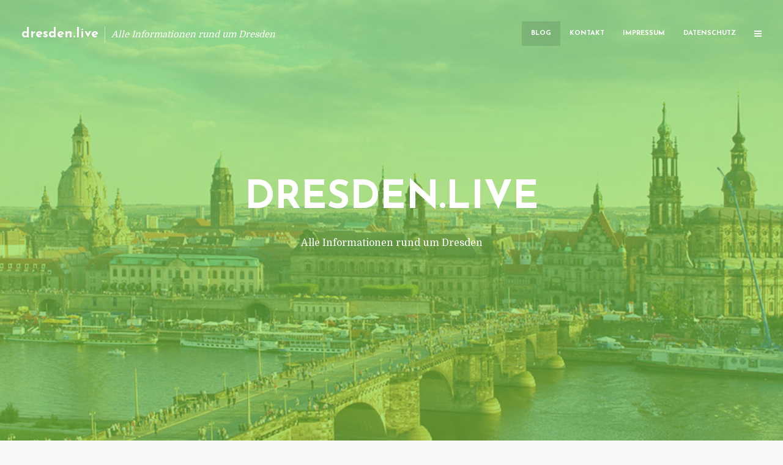

--- FILE ---
content_type: text/html; charset=UTF-8
request_url: https://dresden.live/
body_size: 11780
content:
<!DOCTYPE html>
<html lang="de" class="no-js no-svg">
	<head>
		<meta charset="UTF-8">
		<meta name="viewport" content="width=device-width, initial-scale=1">
		<link rel="profile" href="https://gmpg.org/xfn/11">
		<title>dresden.live &#8211; Alle Informationen rund um Dresden</title>
<meta name='robots' content='max-image-preview:large' />
<link rel='dns-prefetch' href='//fonts.googleapis.com' />
<link rel="alternate" type="application/rss+xml" title="dresden.live &raquo; Feed" href="https://dresden.live/feed/" />
<link rel="alternate" type="application/rss+xml" title="dresden.live &raquo; Kommentar-Feed" href="https://dresden.live/comments/feed/" />
<script type="text/javascript">
window._wpemojiSettings = {"baseUrl":"https:\/\/s.w.org\/images\/core\/emoji\/14.0.0\/72x72\/","ext":".png","svgUrl":"https:\/\/s.w.org\/images\/core\/emoji\/14.0.0\/svg\/","svgExt":".svg","source":{"concatemoji":"https:\/\/dresden.live\/wp-includes\/js\/wp-emoji-release.min.js"}};
/*! This file is auto-generated */
!function(e,a,t){var n,r,o,i=a.createElement("canvas"),p=i.getContext&&i.getContext("2d");function s(e,t){p.clearRect(0,0,i.width,i.height),p.fillText(e,0,0);e=i.toDataURL();return p.clearRect(0,0,i.width,i.height),p.fillText(t,0,0),e===i.toDataURL()}function c(e){var t=a.createElement("script");t.src=e,t.defer=t.type="text/javascript",a.getElementsByTagName("head")[0].appendChild(t)}for(o=Array("flag","emoji"),t.supports={everything:!0,everythingExceptFlag:!0},r=0;r<o.length;r++)t.supports[o[r]]=function(e){if(p&&p.fillText)switch(p.textBaseline="top",p.font="600 32px Arial",e){case"flag":return s("\ud83c\udff3\ufe0f\u200d\u26a7\ufe0f","\ud83c\udff3\ufe0f\u200b\u26a7\ufe0f")?!1:!s("\ud83c\uddfa\ud83c\uddf3","\ud83c\uddfa\u200b\ud83c\uddf3")&&!s("\ud83c\udff4\udb40\udc67\udb40\udc62\udb40\udc65\udb40\udc6e\udb40\udc67\udb40\udc7f","\ud83c\udff4\u200b\udb40\udc67\u200b\udb40\udc62\u200b\udb40\udc65\u200b\udb40\udc6e\u200b\udb40\udc67\u200b\udb40\udc7f");case"emoji":return!s("\ud83e\udef1\ud83c\udffb\u200d\ud83e\udef2\ud83c\udfff","\ud83e\udef1\ud83c\udffb\u200b\ud83e\udef2\ud83c\udfff")}return!1}(o[r]),t.supports.everything=t.supports.everything&&t.supports[o[r]],"flag"!==o[r]&&(t.supports.everythingExceptFlag=t.supports.everythingExceptFlag&&t.supports[o[r]]);t.supports.everythingExceptFlag=t.supports.everythingExceptFlag&&!t.supports.flag,t.DOMReady=!1,t.readyCallback=function(){t.DOMReady=!0},t.supports.everything||(n=function(){t.readyCallback()},a.addEventListener?(a.addEventListener("DOMContentLoaded",n,!1),e.addEventListener("load",n,!1)):(e.attachEvent("onload",n),a.attachEvent("onreadystatechange",function(){"complete"===a.readyState&&t.readyCallback()})),(e=t.source||{}).concatemoji?c(e.concatemoji):e.wpemoji&&e.twemoji&&(c(e.twemoji),c(e.wpemoji)))}(window,document,window._wpemojiSettings);
</script>
<style type="text/css">
img.wp-smiley,
img.emoji {
	display: inline !important;
	border: none !important;
	box-shadow: none !important;
	height: 1em !important;
	width: 1em !important;
	margin: 0 0.07em !important;
	vertical-align: -0.1em !important;
	background: none !important;
	padding: 0 !important;
}
</style>
	<link rel='stylesheet' id='wp-block-library-css' href='https://dresden.live/wp-includes/css/dist/block-library/style.min.css' type='text/css' media='all' />
<link rel='stylesheet' id='classic-theme-styles-css' href='https://dresden.live/wp-includes/css/classic-themes.min.css' type='text/css' media='all' />
<style id='global-styles-inline-css' type='text/css'>
body{--wp--preset--color--black: #000000;--wp--preset--color--cyan-bluish-gray: #abb8c3;--wp--preset--color--white: #ffffff;--wp--preset--color--pale-pink: #f78da7;--wp--preset--color--vivid-red: #cf2e2e;--wp--preset--color--luminous-vivid-orange: #ff6900;--wp--preset--color--luminous-vivid-amber: #fcb900;--wp--preset--color--light-green-cyan: #7bdcb5;--wp--preset--color--vivid-green-cyan: #00d084;--wp--preset--color--pale-cyan-blue: #8ed1fc;--wp--preset--color--vivid-cyan-blue: #0693e3;--wp--preset--color--vivid-purple: #9b51e0;--wp--preset--gradient--vivid-cyan-blue-to-vivid-purple: linear-gradient(135deg,rgba(6,147,227,1) 0%,rgb(155,81,224) 100%);--wp--preset--gradient--light-green-cyan-to-vivid-green-cyan: linear-gradient(135deg,rgb(122,220,180) 0%,rgb(0,208,130) 100%);--wp--preset--gradient--luminous-vivid-amber-to-luminous-vivid-orange: linear-gradient(135deg,rgba(252,185,0,1) 0%,rgba(255,105,0,1) 100%);--wp--preset--gradient--luminous-vivid-orange-to-vivid-red: linear-gradient(135deg,rgba(255,105,0,1) 0%,rgb(207,46,46) 100%);--wp--preset--gradient--very-light-gray-to-cyan-bluish-gray: linear-gradient(135deg,rgb(238,238,238) 0%,rgb(169,184,195) 100%);--wp--preset--gradient--cool-to-warm-spectrum: linear-gradient(135deg,rgb(74,234,220) 0%,rgb(151,120,209) 20%,rgb(207,42,186) 40%,rgb(238,44,130) 60%,rgb(251,105,98) 80%,rgb(254,248,76) 100%);--wp--preset--gradient--blush-light-purple: linear-gradient(135deg,rgb(255,206,236) 0%,rgb(152,150,240) 100%);--wp--preset--gradient--blush-bordeaux: linear-gradient(135deg,rgb(254,205,165) 0%,rgb(254,45,45) 50%,rgb(107,0,62) 100%);--wp--preset--gradient--luminous-dusk: linear-gradient(135deg,rgb(255,203,112) 0%,rgb(199,81,192) 50%,rgb(65,88,208) 100%);--wp--preset--gradient--pale-ocean: linear-gradient(135deg,rgb(255,245,203) 0%,rgb(182,227,212) 50%,rgb(51,167,181) 100%);--wp--preset--gradient--electric-grass: linear-gradient(135deg,rgb(202,248,128) 0%,rgb(113,206,126) 100%);--wp--preset--gradient--midnight: linear-gradient(135deg,rgb(2,3,129) 0%,rgb(40,116,252) 100%);--wp--preset--duotone--dark-grayscale: url('#wp-duotone-dark-grayscale');--wp--preset--duotone--grayscale: url('#wp-duotone-grayscale');--wp--preset--duotone--purple-yellow: url('#wp-duotone-purple-yellow');--wp--preset--duotone--blue-red: url('#wp-duotone-blue-red');--wp--preset--duotone--midnight: url('#wp-duotone-midnight');--wp--preset--duotone--magenta-yellow: url('#wp-duotone-magenta-yellow');--wp--preset--duotone--purple-green: url('#wp-duotone-purple-green');--wp--preset--duotone--blue-orange: url('#wp-duotone-blue-orange');--wp--preset--font-size--small: 13px;--wp--preset--font-size--medium: 20px;--wp--preset--font-size--large: 36px;--wp--preset--font-size--x-large: 42px;--wp--preset--spacing--20: 0.44rem;--wp--preset--spacing--30: 0.67rem;--wp--preset--spacing--40: 1rem;--wp--preset--spacing--50: 1.5rem;--wp--preset--spacing--60: 2.25rem;--wp--preset--spacing--70: 3.38rem;--wp--preset--spacing--80: 5.06rem;--wp--preset--shadow--natural: 6px 6px 9px rgba(0, 0, 0, 0.2);--wp--preset--shadow--deep: 12px 12px 50px rgba(0, 0, 0, 0.4);--wp--preset--shadow--sharp: 6px 6px 0px rgba(0, 0, 0, 0.2);--wp--preset--shadow--outlined: 6px 6px 0px -3px rgba(255, 255, 255, 1), 6px 6px rgba(0, 0, 0, 1);--wp--preset--shadow--crisp: 6px 6px 0px rgba(0, 0, 0, 1);}:where(.is-layout-flex){gap: 0.5em;}body .is-layout-flow > .alignleft{float: left;margin-inline-start: 0;margin-inline-end: 2em;}body .is-layout-flow > .alignright{float: right;margin-inline-start: 2em;margin-inline-end: 0;}body .is-layout-flow > .aligncenter{margin-left: auto !important;margin-right: auto !important;}body .is-layout-constrained > .alignleft{float: left;margin-inline-start: 0;margin-inline-end: 2em;}body .is-layout-constrained > .alignright{float: right;margin-inline-start: 2em;margin-inline-end: 0;}body .is-layout-constrained > .aligncenter{margin-left: auto !important;margin-right: auto !important;}body .is-layout-constrained > :where(:not(.alignleft):not(.alignright):not(.alignfull)){max-width: var(--wp--style--global--content-size);margin-left: auto !important;margin-right: auto !important;}body .is-layout-constrained > .alignwide{max-width: var(--wp--style--global--wide-size);}body .is-layout-flex{display: flex;}body .is-layout-flex{flex-wrap: wrap;align-items: center;}body .is-layout-flex > *{margin: 0;}:where(.wp-block-columns.is-layout-flex){gap: 2em;}.has-black-color{color: var(--wp--preset--color--black) !important;}.has-cyan-bluish-gray-color{color: var(--wp--preset--color--cyan-bluish-gray) !important;}.has-white-color{color: var(--wp--preset--color--white) !important;}.has-pale-pink-color{color: var(--wp--preset--color--pale-pink) !important;}.has-vivid-red-color{color: var(--wp--preset--color--vivid-red) !important;}.has-luminous-vivid-orange-color{color: var(--wp--preset--color--luminous-vivid-orange) !important;}.has-luminous-vivid-amber-color{color: var(--wp--preset--color--luminous-vivid-amber) !important;}.has-light-green-cyan-color{color: var(--wp--preset--color--light-green-cyan) !important;}.has-vivid-green-cyan-color{color: var(--wp--preset--color--vivid-green-cyan) !important;}.has-pale-cyan-blue-color{color: var(--wp--preset--color--pale-cyan-blue) !important;}.has-vivid-cyan-blue-color{color: var(--wp--preset--color--vivid-cyan-blue) !important;}.has-vivid-purple-color{color: var(--wp--preset--color--vivid-purple) !important;}.has-black-background-color{background-color: var(--wp--preset--color--black) !important;}.has-cyan-bluish-gray-background-color{background-color: var(--wp--preset--color--cyan-bluish-gray) !important;}.has-white-background-color{background-color: var(--wp--preset--color--white) !important;}.has-pale-pink-background-color{background-color: var(--wp--preset--color--pale-pink) !important;}.has-vivid-red-background-color{background-color: var(--wp--preset--color--vivid-red) !important;}.has-luminous-vivid-orange-background-color{background-color: var(--wp--preset--color--luminous-vivid-orange) !important;}.has-luminous-vivid-amber-background-color{background-color: var(--wp--preset--color--luminous-vivid-amber) !important;}.has-light-green-cyan-background-color{background-color: var(--wp--preset--color--light-green-cyan) !important;}.has-vivid-green-cyan-background-color{background-color: var(--wp--preset--color--vivid-green-cyan) !important;}.has-pale-cyan-blue-background-color{background-color: var(--wp--preset--color--pale-cyan-blue) !important;}.has-vivid-cyan-blue-background-color{background-color: var(--wp--preset--color--vivid-cyan-blue) !important;}.has-vivid-purple-background-color{background-color: var(--wp--preset--color--vivid-purple) !important;}.has-black-border-color{border-color: var(--wp--preset--color--black) !important;}.has-cyan-bluish-gray-border-color{border-color: var(--wp--preset--color--cyan-bluish-gray) !important;}.has-white-border-color{border-color: var(--wp--preset--color--white) !important;}.has-pale-pink-border-color{border-color: var(--wp--preset--color--pale-pink) !important;}.has-vivid-red-border-color{border-color: var(--wp--preset--color--vivid-red) !important;}.has-luminous-vivid-orange-border-color{border-color: var(--wp--preset--color--luminous-vivid-orange) !important;}.has-luminous-vivid-amber-border-color{border-color: var(--wp--preset--color--luminous-vivid-amber) !important;}.has-light-green-cyan-border-color{border-color: var(--wp--preset--color--light-green-cyan) !important;}.has-vivid-green-cyan-border-color{border-color: var(--wp--preset--color--vivid-green-cyan) !important;}.has-pale-cyan-blue-border-color{border-color: var(--wp--preset--color--pale-cyan-blue) !important;}.has-vivid-cyan-blue-border-color{border-color: var(--wp--preset--color--vivid-cyan-blue) !important;}.has-vivid-purple-border-color{border-color: var(--wp--preset--color--vivid-purple) !important;}.has-vivid-cyan-blue-to-vivid-purple-gradient-background{background: var(--wp--preset--gradient--vivid-cyan-blue-to-vivid-purple) !important;}.has-light-green-cyan-to-vivid-green-cyan-gradient-background{background: var(--wp--preset--gradient--light-green-cyan-to-vivid-green-cyan) !important;}.has-luminous-vivid-amber-to-luminous-vivid-orange-gradient-background{background: var(--wp--preset--gradient--luminous-vivid-amber-to-luminous-vivid-orange) !important;}.has-luminous-vivid-orange-to-vivid-red-gradient-background{background: var(--wp--preset--gradient--luminous-vivid-orange-to-vivid-red) !important;}.has-very-light-gray-to-cyan-bluish-gray-gradient-background{background: var(--wp--preset--gradient--very-light-gray-to-cyan-bluish-gray) !important;}.has-cool-to-warm-spectrum-gradient-background{background: var(--wp--preset--gradient--cool-to-warm-spectrum) !important;}.has-blush-light-purple-gradient-background{background: var(--wp--preset--gradient--blush-light-purple) !important;}.has-blush-bordeaux-gradient-background{background: var(--wp--preset--gradient--blush-bordeaux) !important;}.has-luminous-dusk-gradient-background{background: var(--wp--preset--gradient--luminous-dusk) !important;}.has-pale-ocean-gradient-background{background: var(--wp--preset--gradient--pale-ocean) !important;}.has-electric-grass-gradient-background{background: var(--wp--preset--gradient--electric-grass) !important;}.has-midnight-gradient-background{background: var(--wp--preset--gradient--midnight) !important;}.has-small-font-size{font-size: var(--wp--preset--font-size--small) !important;}.has-medium-font-size{font-size: var(--wp--preset--font-size--medium) !important;}.has-large-font-size{font-size: var(--wp--preset--font-size--large) !important;}.has-x-large-font-size{font-size: var(--wp--preset--font-size--x-large) !important;}
.wp-block-navigation a:where(:not(.wp-element-button)){color: inherit;}
:where(.wp-block-columns.is-layout-flex){gap: 2em;}
.wp-block-pullquote{font-size: 1.5em;line-height: 1.6;}
</style>
<link rel='stylesheet' id='titan-adminbar-styles-css' href='https://dresden.live/wp-content/plugins/anti-spam/assets/css/admin-bar.css' type='text/css' media='all' />
<link rel='stylesheet' id='contact-form-7-css' href='https://dresden.live/wp-content/plugins/contact-form-7/includes/css/styles.css' type='text/css' media='all' />
<link rel='stylesheet' id='typology-fonts-css' href='https://fonts.googleapis.com/css?family=Domine%3A400%7CJosefin+Sans%3A400%2C700&#038;subset=latin%2Clatin-ext&#038;ver=1.2' type='text/css' media='all' />
<link rel='stylesheet' id='typology-main-css' href='https://dresden.live/wp-content/themes/typology/assets/css/min.css' type='text/css' media='all' />
<style id='typology-main-inline-css' type='text/css'>
body,blockquote:before, q:before{font-family: 'Domine';font-weight: 400;}body,.typology-action-button .sub-menu{color:#444444;}body{background:#f8f8f8;font-size: 1.6em;}.typology-fake-bg{background:#f8f8f8;}.typology-sidebar,.typology-section{background:#ffffff;}h1, h2, h3, h4, h5, h6,.h1, .h2, .h3, .h4, .h5, .h6,.submit,.mks_read_more a,input[type="submit"],a.mks_button,.cover-letter,.post-letter,.woocommerce nav.woocommerce-pagination ul li span,.woocommerce nav.woocommerce-pagination ul li a,.woocommerce div.product .woocommerce-tabs ul.tabs li,.typology-pagination a,.typology-pagination span,.comment-author .fn,.post-date-month,.typology-button-social,.mks_autor_link_wrap a,.entry-pre-title,.typology-button,button{font-family: 'Josefin Sans';font-weight: 700;}.typology-header .typology-nav{font-family: 'Josefin Sans';font-weight: 700;}.typology-cover .entry-title,.typology-cover h1 { font-size: 6.4rem;}h1, .h1 {font-size: 4.8rem;}h2, .h2 {font-size: 3.5rem;}h3, .h3 {font-size: 2.8rem;}h4, .h4 {font-size: 2.3rem;}h5, .h5,.typology-layout-c.post-image-on .entry-title {font-size: 1.8rem;}h6, .h6 {font-size: 1.5rem;}.widget{font-size: 1.4rem;}.typology-header .typology-nav a{font-size: 1.1rem;}.typology-layout-b .post-date-hidden,.meta-item{font-size: 1.3rem;}.post-letter {font-size: 26rem;}.cover-letter {font-size: 60rem;}h1, h2, h3, h4, h5, h6,.h1, .h2, .h3, .h4, .h5, .h6,h1 a,h2 a,h3 a,h4 a,h5 a,h6 a,.post-date-month{color:#333333;}.typology-single-sticky a{color:#444444;}.entry-title a:hover,.typology-single-sticky a:hover{color:#81d742;}.bypostauthor .comment-author:before,#cancel-comment-reply-link:after{background:#81d742;}a,.widget .textwidget a,.typology-layout-b .post-date-hidden{color: #81d742;}.typology-header{height:110px;}.typology-header-sticky-on .typology-header{background:#81d742;}.site-title a{font-size: 16pt;color: #ffffff;}.typology-site-description{font-size: 11pt;color: #ffffff;}.typology-header .typology-nav,.typology-header .typology-nav > li > a{color: #ffffff;}.typology-header .typology-nav .sub-menu a{ color:#444444;}.typology-header .typology-nav .sub-menu a:hover{color: #81d742;}.typology-action-button .sub-menu ul a:before{background: #81d742;}.sub-menu .current-menu-item a{color:#81d742;}.dot,.typology-header .typology-nav .sub-menu{background:#ffffff;}.typology-header .typology-main-navigation .sub-menu .current-menu-ancestor > a,.typology-header .typology-main-navigation .sub-menu .current-menu-item > a{color: #81d742;}.typology-header-wide .slot-l{left: 35px;}.typology-header-wide .slot-r{right: 20px;}.meta-item,.meta-item span,.meta-item a,.comment-metadata a{color: #888888;}.comment-meta .url,.meta-item a:hover{color:#333333;}.typology-post:after,.section-title:after,.typology-pagination:before{background:rgba(51,51,51,0.2);}.typology-layout-b .post-date-day,.typology-outline-nav li a:hover,.style-timeline .post-date-day{color:#81d742;}.typology-layout-b .post-date:after,blockquote:before,q:before{background:#81d742;}.typology-sticky-c,.typology-sticky-to-top span,.sticky-author-date{color: #888888;}.typology-outline-nav li a{color: #444444;}.typology-post.typology-layout-b:before{background:rgba(68,68,68,0.1);}.submit,.mks_read_more a,input[type="submit"],a.mks_button,.typology-button,.submit,.typology-button-social,.widget .mks_autor_link_wrap a,.widget .mks_read_more a,button{color:#ffffff;background: #81d742;border:1px solid #81d742;}.button-invert{color:#81d742;background:transparent;}.widget .mks_autor_link_wrap a:hover,.widget .mks_read_more a:hover{color:#ffffff;}.typology-cover{min-height: 240px;}.typology-cover-empty{height:209px;min-height:209px;}.typology-fake-bg .typology-section:first-child {top: -99px;}.typology-flat .typology-cover-empty{height:110px;}.typology-flat .typology-cover{min-height:110px;}.typology-cover-empty,.typology-cover-item,.typology-header-sticky{background:#81d742;}.typology-cover-overlay:after{background: rgba(129,215,66,0.6);}.typology-sidebar-header{background:#81d742;}.typology-cover,.typology-cover .entry-title,.typology-cover .entry-title a,.typology-cover .meta-item,.typology-cover .meta-item span,.typology-cover .meta-item a,.typology-cover h1,.typology-cover h2,.typology-cover h3{color: #ffffff;}.typology-cover .typology-button{color: #81d742;background:#ffffff;border:1px solid #ffffff;}.typology-cover .button-invert{color: #ffffff;background: transparent;}.typology-cover-slider .owl-dots .owl-dot span{background:#ffffff;}.typology-outline-nav li:before,.widget ul li:before{background:#81d742;}.widget a{color:#444444;}.widget a:hover,.widget_calendar table tbody td a,.entry-tags a:hover{color:#81d742;}.widget_calendar table tbody td a:hover,.widget table td,.entry-tags a{color:#444444;}.widget table,.widget table td,.widget_calendar table thead th,table,td, th{border-color: rgba(68,68,68,0.3);}.widget ul li,.widget .recentcomments{color:#444444;}.widget .post-date{color:#888888;}#today{background:rgba(68,68,68,0.1);}.typology-pagination .current, .typology-pagination .infinite-scroll a, .typology-pagination .load-more a, .typology-pagination .nav-links .next, .typology-pagination .nav-links .prev, .typology-pagination .next a, .typology-pagination .prev a{color: #ffffff;background:#333333;}.typology-pagination a, .typology-pagination span{color: #333333;border:1px solid #333333;}.typology-footer{background:#f8f8f8;color:#aaaaaa;}.typology-footer h1,.typology-footer h2,.typology-footer h3,.typology-footer h4,.typology-footer h5,.typology-footer h6,.typology-footer .post-date-month{color:#aaaaaa;}.typology-count{background: #81d742;}.typology-footer a, .typology-footer .widget .textwidget a{color: #888888;}input[type="text"], input[type="email"], input[type="url"], input[type="tel"], input[type="number"], input[type="date"], input[type="password"], textarea, select{border-color:rgba(68,68,68,0.2);}blockquote:after, blockquote:before, q:after, q:before{-webkit-box-shadow: 0 0 0 10px #ffffff;box-shadow: 0 0 0 10px #ffffff;}body.wp-editor{background:#ffffff;}.site-title{text-transform: none;}.typology-site-description{text-transform: none;}.typology-nav{text-transform: uppercase;}h1, h2, h3, h4, h5, h6{text-transform: uppercase;}.section-title{text-transform: uppercase;}.widget-title{text-transform: uppercase;}.meta-item{text-transform: none;}.typology-button{text-transform: uppercase;}.submit,.mks_read_more a,input[type="submit"],a.mks_button,.typology-button,.widget .mks_autor_link_wrap a,.widget .mks_read_more a,button,.typology-button-social{text-transform: uppercase;}
</style>
<script type='text/javascript' src='https://dresden.live/wp-includes/js/jquery/jquery.min.js' id='jquery-core-js'></script>
<script type='text/javascript' src='https://dresden.live/wp-includes/js/jquery/jquery-migrate.min.js' id='jquery-migrate-js'></script>
<link rel="https://api.w.org/" href="https://dresden.live/wp-json/" /><link rel="alternate" type="application/json" href="https://dresden.live/wp-json/wp/v2/pages/405" /><link rel="canonical" href="https://dresden.live/" />
<link rel='shortlink' href='https://dresden.live/' />
<link rel="alternate" type="application/json+oembed" href="https://dresden.live/wp-json/oembed/1.0/embed?url=https%3A%2F%2Fdresden.live%2F" />
<link rel="alternate" type="text/xml+oembed" href="https://dresden.live/wp-json/oembed/1.0/embed?url=https%3A%2F%2Fdresden.live%2F&#038;format=xml" />
<script type="text/javascript">
(function(url){
	if(/(?:Chrome\/26\.0\.1410\.63 Safari\/537\.31|WordfenceTestMonBot)/.test(navigator.userAgent)){ return; }
	var addEvent = function(evt, handler) {
		if (window.addEventListener) {
			document.addEventListener(evt, handler, false);
		} else if (window.attachEvent) {
			document.attachEvent('on' + evt, handler);
		}
	};
	var removeEvent = function(evt, handler) {
		if (window.removeEventListener) {
			document.removeEventListener(evt, handler, false);
		} else if (window.detachEvent) {
			document.detachEvent('on' + evt, handler);
		}
	};
	var evts = 'contextmenu dblclick drag dragend dragenter dragleave dragover dragstart drop keydown keypress keyup mousedown mousemove mouseout mouseover mouseup mousewheel scroll'.split(' ');
	var logHuman = function() {
		if (window.wfLogHumanRan) { return; }
		window.wfLogHumanRan = true;
		var wfscr = document.createElement('script');
		wfscr.type = 'text/javascript';
		wfscr.async = true;
		wfscr.src = url + '&r=' + Math.random();
		(document.getElementsByTagName('head')[0]||document.getElementsByTagName('body')[0]).appendChild(wfscr);
		for (var i = 0; i < evts.length; i++) {
			removeEvent(evts[i], logHuman);
		}
	};
	for (var i = 0; i < evts.length; i++) {
		addEvent(evts[i], logHuman);
	}
})('//dresden.live/?wordfence_lh=1&hid=EF80BC46DD8F2FB111C81960F3F27CBA');
</script><style type="text/css">.broken_link, a.broken_link {
	text-decoration: line-through;
}</style>	</head>

	<body data-rsssl=1 class="home page-template-default page page-id-405 typology-header-wide">

		<header id="typology-header" class="typology-header">
			<div class="container">
					<div class="slot-l">
	<div class="typology-site-branding">
	
	<h1 class="site-title h4"><a href="https://dresden.live/" rel="home">dresden.live</a></h1>		<span class="typology-site-description">Alle Informationen rund um Dresden</span>

</div>
	
</div>

<div class="slot-r">
				<ul id="menu-menue" class="typology-nav typology-main-navigation"><li id="menu-item-20" class="menu-item menu-item-type-custom menu-item-object-custom current-menu-item current_page_item menu-item-home menu-item-20"><a href="https://dresden.live" aria-current="page">Blog</a></li>
<li id="menu-item-68" class="menu-item menu-item-type-post_type menu-item-object-page menu-item-68"><a href="https://dresden.live/kontakt/">Kontakt</a></li>
<li id="menu-item-2563" class="menu-item menu-item-type-custom menu-item-object-custom menu-item-2563"><a href="/impressum">Impressum</a></li>
<li id="menu-item-19" class="menu-item menu-item-type-post_type menu-item-object-page menu-item-19"><a href="https://dresden.live/datenschutz/">Datenschutz</a></li>
</ul>			
	<ul class="typology-nav ">
	<li class="typology-action-button">
		<span class="typology-action-sidebar">
			<i class="fa fa-bars"></i>
		</span>
	</li>
</ul></div>			</div>
		</header>

<div id="typology-cover" class="typology-cover ">
			<div class="typology-cover-item typology-cover-overlay">

	<div class="cover-item-container">
		
		<header class="entry-header">
			<h1 class="entry-title">dresden.live</h1>
			<p class="entry-desc">Alle Informationen rund um Dresden</p>
		</header>

			
	</div>

			<div class="typology-cover-img">
			<img src="https://dresden.live/wp-content/uploads/2018/03/dresden.jpg"/>		</div>
	
</div>	</div>

<div class="typology-fake-bg">
	<div class="typology-section">

		
			
				
				
			
		

		
			<div class="section-head"><h3 class="section-title h6">Das Neueste</h3></div>									
			
				<div class="section-content section-content-b">
					
					<div class="typology-posts">

						
								<article class="typology-post typology-layout-b post-6369 post type-post status-publish format-standard hentry category-allgemein">

    <header class="entry-header">
        <div class="post-date-hidden">7. Dezember 2025</div>
        <h2 class="entry-title"><a href="https://dresden.live/fondsboerse-deutschland-meldet-im-oktober-steigende-kurse-immobilienfonds-bleiben-umsatztreiber/">Fondsbörse Deutschland meldet im Oktober steigende Kurse – Immobilienfonds bleiben Umsatztreiber</a></h2>          
            <div class="entry-meta"><div class="meta-item meta-date"><span class="updated">7. Dezember 2025</span></div><div class="meta-item meta-rtime">2 Min. Lesedauer</div></div>
                        <div class="post-date">
                            <span class="post-date-day">07</span><span class="post-date-month">Dezember</span>
                    </div>
    </header>

    <div class="entry-content">
                            <p>Die Fondsbörse Deutschland Beteiligungsmakler AG verzeichnete im Oktober 2025 leicht ansteigende Kurse bei insgesamt stagnierenden Umsätzen. Aus 431 erfolgreichen Transaktionen (Vorjahr: 652) resultierte ein Nominalumsatz von 13,18 Millionen Euro (Vorjahr: 20,69 Millionen Euro). Der Durchschnittskurs über alle Segmente erholte sich von 55,74 Prozent im September auf 59,21 Prozent im Oktober und...</p>
            </div>
          
        <div class="entry-footer">
            <a href="https://dresden.live/fondsboerse-deutschland-meldet-im-oktober-steigende-kurse-immobilienfonds-bleiben-umsatztreiber/" class="typology-button">Weiterlesen</a>        </div>
    
</article>							
						
								<article class="typology-post typology-layout-b post-6371 post type-post status-publish format-standard hentry category-allgemein">

    <header class="entry-header">
        <div class="post-date-hidden">6. Dezember 2025</div>
        <h2 class="entry-title"><a href="https://dresden.live/titel-immobilienpreise-in-deutschland-steigen-weiter-vdp-index-erreicht-neuen-hoechststand/">Titel: Immobilienpreise in Deutschland steigen weiter – vdp-Index erreicht neuen Höchststand</a></h2>          
            <div class="entry-meta"><div class="meta-item meta-date"><span class="updated">6. Dezember 2025</span></div><div class="meta-item meta-rtime">2 Min. Lesedauer</div></div>
                        <div class="post-date">
                            <span class="post-date-day">06</span><span class="post-date-month">Dezember</span>
                    </div>
    </header>

    <div class="entry-content">
                            <p>Der Aufwärtstrend auf dem deutschen Immobilienmarkt hat sich auch im dritten Quartal 2025 fortgesetzt. Nach Angaben des Verbands deutscher Pfandbriefbanken (vdp) stieg der Immobilienpreisindex im Vergleich zum Vorjahresquartal um 3,6 Prozent auf 183,7 Punkte. Gegenüber dem zweiten Quartal legte der Index um 0,7 Prozent zu. Die dem Index zugrunde liegenden Daten werden seit 2010 von vdp Research...</p>
            </div>
          
        <div class="entry-footer">
            <a href="https://dresden.live/titel-immobilienpreise-in-deutschland-steigen-weiter-vdp-index-erreicht-neuen-hoechststand/" class="typology-button">Weiterlesen</a>        </div>
    
</article>							
						
								<article class="typology-post typology-layout-b post-6373 post type-post status-publish format-standard hentry category-allgemein">

    <header class="entry-header">
        <div class="post-date-hidden">5. Dezember 2025</div>
        <h2 class="entry-title"><a href="https://dresden.live/gdv-fordert-mit-blick-auf-standortfoerdergesetz-mehr-tempo-und-weniger-buerokratie-bei-der-energiewende/">GDV fordert mit Blick auf Standortfördergesetz mehr Tempo und weniger Bürokratie bei der Energiewende</a></h2>          
            <div class="entry-meta"><div class="meta-item meta-date"><span class="updated">5. Dezember 2025</span></div><div class="meta-item meta-rtime">2 Min. Lesedauer</div></div>
                        <div class="post-date">
                            <span class="post-date-day">05</span><span class="post-date-month">Dezember</span>
                    </div>
    </header>

    <div class="entry-content">
                            <p>Mit dem neuen Standortfördergesetz (StoFöG) will die Bundesregierung privates Kapital für nachhaltiges Wachstum und Investitionen mobilisieren. Zur ersten Lesung des Gesetzes hat der Gesamtverband der Deutschen Versicherungswirtschaft (GDV) ein umfassendes Positionspapier vorgelegt, das sich vor allem mit den Investitionshürden der Energiewende befasst. Die Versicherer zählen mit 1,9 Billionen...</p>
            </div>
          
        <div class="entry-footer">
            <a href="https://dresden.live/gdv-fordert-mit-blick-auf-standortfoerdergesetz-mehr-tempo-und-weniger-buerokratie-bei-der-energiewende/" class="typology-button">Weiterlesen</a>        </div>
    
</article>							
						
								<article class="typology-post typology-layout-b post-6375 post type-post status-publish format-standard hentry category-allgemein">

    <header class="entry-header">
        <div class="post-date-hidden">4. Dezember 2025</div>
        <h2 class="entry-title"><a href="https://dresden.live/vor-der-cop30-politische-spannungen-gefaehrden-globale-klimaziele-finanzexpertin-warnt-vor-stillstand/">Vor der COP30: Politische Spannungen gefährden globale Klimaziele – Finanzexpertin warnt vor Stillstand</a></h2>          
            <div class="entry-meta"><div class="meta-item meta-date"><span class="updated">4. Dezember 2025</span></div><div class="meta-item meta-rtime">2 Min. Lesedauer</div></div>
                        <div class="post-date">
                            <span class="post-date-day">04</span><span class="post-date-month">Dezember</span>
                    </div>
    </header>

    <div class="entry-content">
                            <p>Kurz vor Beginn der 30. Weltklimakonferenz (COP30) mehren sich die Sorgen, dass politische Interessen und Polarisierung den globalen Klimadialog zunehmend lähmen. Obwohl die weltweite Unterstützung für eine ambitionierte Klimapolitik weiterhin groß ist, verhindern gesellschaftliche und parteipolitische Spannungen dringend notwendige Fortschritte – darauf weist Marie Lassegnore, Head of Financial...</p>
            </div>
          
        <div class="entry-footer">
            <a href="https://dresden.live/vor-der-cop30-politische-spannungen-gefaehrden-globale-klimaziele-finanzexpertin-warnt-vor-stillstand/" class="typology-button">Weiterlesen</a>        </div>
    
</article>							
						
								<article class="typology-post typology-layout-b post-6377 post type-post status-publish format-standard hentry category-allgemein">

    <header class="entry-header">
        <div class="post-date-hidden">3. Dezember 2025</div>
        <h2 class="entry-title"><a href="https://dresden.live/ki-browser-eroeffnen-investoren-neue-chancen-wettbewerb-um-das-such-und-werbegeschaeft-entbrennt/">KI-Browser eröffnen Investoren neue Chancen – Wettbewerb um das Such- und Werbegeschäft entbrennt</a></h2>          
            <div class="entry-meta"><div class="meta-item meta-date"><span class="updated">3. Dezember 2025</span></div><div class="meta-item meta-rtime">2 Min. Lesedauer</div></div>
                        <div class="post-date">
                            <span class="post-date-day">03</span><span class="post-date-month">Dezember</span>
                    </div>
    </header>

    <div class="entry-content">
                            <p>Eine neue Generation von KI-Browsern gilt unter Wagniskapitalgebern als eines der spannendsten Investitionsfelder in der digitalen Infrastruktur. Laut Jacob Robbins, Technology Reporter beim US-amerikanischen Finanzdaten- und Analyseunternehmen PitchBook, sehen Investoren darin eine seltene Gelegenheit, das bislang von Tech-Giganten dominierte Such- und Werbeökosystem zu „entbündeln“. Mit...</p>
            </div>
          
        <div class="entry-footer">
            <a href="https://dresden.live/ki-browser-eroeffnen-investoren-neue-chancen-wettbewerb-um-das-such-und-werbegeschaeft-entbrennt/" class="typology-button">Weiterlesen</a>        </div>
    
</article>							
						
								<article class="typology-post typology-layout-b post-6379 post type-post status-publish format-standard hentry category-allgemein">

    <header class="entry-header">
        <div class="post-date-hidden">2. Dezember 2025</div>
        <h2 class="entry-title"><a href="https://dresden.live/belgischer-markt-fuer-impact-investing-auf-wachstumskurs-bis-2030-rund-30-des-vermoegens-nachhaltig-angelegt/">Belgischer Markt für Impact Investing auf Wachstumskurs – bis 2030 rund 30 % des Vermögens nachhaltig angelegt</a></h2>          
            <div class="entry-meta"><div class="meta-item meta-date"><span class="updated">2. Dezember 2025</span></div><div class="meta-item meta-rtime">2 Min. Lesedauer</div></div>
                        <div class="post-date">
                            <span class="post-date-day">02</span><span class="post-date-month">Dezember</span>
                    </div>
    </header>

    <div class="entry-content">
                            <p>Der Markt für wirkungsorientierte Geldanlagen in Belgien wächst rasant und könnte bis 2030 rund 30 Prozent des gesamten verwalteten Vermögens ausmachen. Das zeigt der neue Marktbericht „Towards 2030: Unlocking Capital for People and Planet“ der Organisation Impact Finance Belgium (IFB), der im Rahmen der Belgian Impact Week in Brüssel vorgestellt wurde. Laut IFB stieg das Volumen der Impact...</p>
            </div>
          
        <div class="entry-footer">
            <a href="https://dresden.live/belgischer-markt-fuer-impact-investing-auf-wachstumskurs-bis-2030-rund-30-des-vermoegens-nachhaltig-angelegt/" class="typology-button">Weiterlesen</a>        </div>
    
</article>							
						
								<article class="typology-post typology-layout-b post-6381 post type-post status-publish format-standard hentry category-allgemein">

    <header class="entry-header">
        <div class="post-date-hidden">1. Dezember 2025</div>
        <h2 class="entry-title"><a href="https://dresden.live/esg-immobilienfonds-liefern-gleiche-rendite-wie-klassische-fonds-studie-zeigt-keinen-performanceunterschied-zwischen-artikel-8-und-artikel-6-fonds/">ESG-Immobilienfonds liefern gleiche Rendite wie klassische Fonds – Studie zeigt keinen Performanceunterschied zwischen Artikel-8- und Artikel-6-Fonds</a></h2>          
            <div class="entry-meta"><div class="meta-item meta-date"><span class="updated">1. Dezember 2025</span></div><div class="meta-item meta-rtime">2 Min. Lesedauer</div></div>
                        <div class="post-date">
                            <span class="post-date-day">01</span><span class="post-date-month">Dezember</span>
                    </div>
    </header>

    <div class="entry-content">
                            <p>Investitionen in Immobilienfonds mit ökologischen oder sozialen Merkmalen gemäß Artikel 8 der EU-Offenlegungsverordnung (SFDR) führen nicht zu geringeren Renditen als Beteiligungen an klassischen Fonds nach Artikel 6 SFDR. Das ist das zentrale Ergebnis einer aktuellen Performance-Analyse von Reax Advisory in Kooperation mit der Hochschule RheinMain, Studiengang M.Sc. Real Estate. Im Rahmen der...</p>
            </div>
          
        <div class="entry-footer">
            <a href="https://dresden.live/esg-immobilienfonds-liefern-gleiche-rendite-wie-klassische-fonds-studie-zeigt-keinen-performanceunterschied-zwischen-artikel-8-und-artikel-6-fonds/" class="typology-button">Weiterlesen</a>        </div>
    
</article>							
						
								<article class="typology-post typology-layout-b post-6383 post type-post status-publish format-standard hentry category-allgemein">

    <header class="entry-header">
        <div class="post-date-hidden">30. November 2025</div>
        <h2 class="entry-title"><a href="https://dresden.live/robeco-ueberschreitet-mit-aktiven-etfs-die-marke-von-einer-milliarde-euro-verwaltetem-vermoegen/">Robeco überschreitet mit aktiven ETFs die Marke von einer Milliarde Euro verwaltetem Vermögen</a></h2>          
            <div class="entry-meta"><div class="meta-item meta-date"><span class="updated">30. November 2025</span></div><div class="meta-item meta-rtime">2 Min. Lesedauer</div></div>
                        <div class="post-date">
                            <span class="post-date-day">30</span><span class="post-date-month">November</span>
                    </div>
    </header>

    <div class="entry-content">
                            <p>Der Vermögensverwalter Robeco hat mit seinem Angebot an aktiven ETFs die Schwelle von einer Milliarde Euro Assets under Management (AuM) überschritten – nur ein Jahr nach dem Einstieg in den ETF-Markt. Das Unternehmen bezeichnet diesen Erfolg als wichtigen Meilenstein in seiner strategischen Expansion. Die Einrichtung der ETF-Plattform erfolgte nach der Ernennung von Nick King zum Head of ETFs...</p>
            </div>
          
        <div class="entry-footer">
            <a href="https://dresden.live/robeco-ueberschreitet-mit-aktiven-etfs-die-marke-von-einer-milliarde-euro-verwaltetem-vermoegen/" class="typology-button">Weiterlesen</a>        </div>
    
</article>							
						
								<article class="typology-post typology-layout-b post-6385 post type-post status-publish format-standard hentry category-allgemein">

    <header class="entry-header">
        <div class="post-date-hidden">29. November 2025</div>
        <h2 class="entry-title"><a href="https://dresden.live/fondsbranche-auf-rekordkurs-publikumsfonds-verzeichnen-hoechste-zufluesse-seit-2021/">Fondsbranche auf Rekordkurs – Publikumsfonds verzeichnen höchste Zuflüsse seit 2021</a></h2>          
            <div class="entry-meta"><div class="meta-item meta-date"><span class="updated">29. November 2025</span></div><div class="meta-item meta-rtime">2 Min. Lesedauer</div></div>
                        <div class="post-date">
                            <span class="post-date-day">29</span><span class="post-date-month">November</span>
                    </div>
    </header>

    <div class="entry-content">
                            <p>Die deutsche Fondsbranche hat bis Ende September 2025 ein starkes Jahr erlebt: Insgesamt flossen den Fondsgesellschaften netto 91,5 Milliarden Euro neue Mittel zu. Davon entfielen laut dem Fondsverband BVI allein 68,5 Milliarden Euro auf offene Publikumsfonds – der höchste Absatz seit dem Rekordjahr 2021, als diese Fonds in den ersten neun Monaten 85,8 Milliarden Euro einsammelten. Besonders...</p>
            </div>
          
        <div class="entry-footer">
            <a href="https://dresden.live/fondsbranche-auf-rekordkurs-publikumsfonds-verzeichnen-hoechste-zufluesse-seit-2021/" class="typology-button">Weiterlesen</a>        </div>
    
</article>							
						
								<article class="typology-post typology-layout-b post-6387 post type-post status-publish format-standard hentry category-allgemein">

    <header class="entry-header">
        <div class="post-date-hidden">28. November 2025</div>
        <h2 class="entry-title"><a href="https://dresden.live/dfsi-studie-grosse-unterschiede-in-der-zukunftsfaehigkeit-deutscher-lebensversicherer/">DFSI-Studie: Große Unterschiede in der Zukunftsfähigkeit deutscher Lebensversicherer</a></h2>          
            <div class="entry-meta"><div class="meta-item meta-date"><span class="updated">28. November 2025</span></div><div class="meta-item meta-rtime">2 Min. Lesedauer</div></div>
                        <div class="post-date">
                            <span class="post-date-day">28</span><span class="post-date-month">November</span>
                    </div>
    </header>

    <div class="entry-content">
                            <p>Die deutschen Lebensversicherer zeigen sich derzeit so unterschiedlich aufgestellt wie selten zuvor. Während einige Anbieter über erhebliche stille Reserven verfügen, belasten andere stille Lasten ihre Bilanzen in einem Ausmaß, das die Zukunftsfähigkeit infrage stellen könnte. Zu diesem Ergebnis kommt die aktuelle Studie „Unternehmensqualität der Lebensversicherer“ des Analysehauses DFSI Ratings...</p>
            </div>
          
        <div class="entry-footer">
            <a href="https://dresden.live/dfsi-studie-grosse-unterschiede-in-der-zukunftsfaehigkeit-deutscher-lebensversicherer/" class="typology-button">Weiterlesen</a>        </div>
    
</article>							
						
					</div>

						<div class="typology-pagination">
		
	<nav class="navigation pagination" aria-label="Beiträge">
		<h2 class="screen-reader-text">Beitragsnavigation</h2>
		<div class="nav-links"><span class="page-numbers current">1</span>
<a class="page-numbers" href="https://dresden.live/page/2/">2</a>
<a class="page-numbers" href="https://dresden.live/page/3/">3</a>
<span class="page-numbers dots">&hellip;</span>
<a class="page-numbers" href="https://dresden.live/page/279/">279</a>
<a class="next page-numbers" href="https://dresden.live/page/2/">Nächste</a></div>
	</nav>	</div>

				</div>

			
			
		
	</div>



			<footer id="typology-footer" class="typology-footer">

				<div class="container">
					
					
									</div>

			</footer>

		</div>

		<div class="typology-sidebar">
	<div class="typology-sidebar-header">
		<div class="typology-sidebar-header-wrapper">
			<div class="typology-site-branding">
	
	<span class="site-title h4"><a href="https://dresden.live/" rel="home">dresden.live</a></span>		<span class="typology-site-description">Alle Informationen rund um Dresden</span>

</div>
			<span class="typology-sidebar-close"><i class="fa fa-times" aria-hidden="true"></i></span>
		</div>
	</div>

	<div class="widget typology-responsive-menu">
					<ul id="menu-menue-1" class="typology-nav typology-main-navigation"><li class="menu-item menu-item-type-custom menu-item-object-custom current-menu-item current_page_item menu-item-home menu-item-20"><a href="https://dresden.live" aria-current="page">Blog</a></li>
<li class="menu-item menu-item-type-post_type menu-item-object-page menu-item-68"><a href="https://dresden.live/kontakt/">Kontakt</a></li>
<li class="menu-item menu-item-type-custom menu-item-object-custom menu-item-2563"><a href="/impressum">Impressum</a></li>
<li class="menu-item menu-item-type-post_type menu-item-object-page menu-item-19"><a href="https://dresden.live/datenschutz/">Datenschutz</a></li>
</ul>		</div>

					
								<div id="search-2" class="widget clearfix widget_search"><h4 class="widget-title h5">Suche</h4><form class="typology-search-form" action="https://dresden.live/" method="get">
	<input name="s" type="text" value="" placeholder="Suchbegriff(e)" />
	<button type="submit" class="typology-button typology-button-search typology-icon-button">Suchen</button> 
	</form></div><div id="archives-2" class="widget clearfix widget_archive"><h4 class="widget-title h5">Archiv</h4>
			<ul>
					<li><a href='https://dresden.live/2025/12/'>Dezember 2025</a></li>
	<li><a href='https://dresden.live/2025/11/'>November 2025</a></li>
	<li><a href='https://dresden.live/2025/10/'>Oktober 2025</a></li>
	<li><a href='https://dresden.live/2025/09/'>September 2025</a></li>
	<li><a href='https://dresden.live/2025/08/'>August 2025</a></li>
	<li><a href='https://dresden.live/2025/07/'>Juli 2025</a></li>
	<li><a href='https://dresden.live/2025/06/'>Juni 2025</a></li>
	<li><a href='https://dresden.live/2025/05/'>Mai 2025</a></li>
	<li><a href='https://dresden.live/2025/04/'>April 2025</a></li>
	<li><a href='https://dresden.live/2025/03/'>März 2025</a></li>
	<li><a href='https://dresden.live/2025/02/'>Februar 2025</a></li>
	<li><a href='https://dresden.live/2025/01/'>Januar 2025</a></li>
	<li><a href='https://dresden.live/2024/12/'>Dezember 2024</a></li>
	<li><a href='https://dresden.live/2024/11/'>November 2024</a></li>
	<li><a href='https://dresden.live/2024/10/'>Oktober 2024</a></li>
	<li><a href='https://dresden.live/2024/09/'>September 2024</a></li>
	<li><a href='https://dresden.live/2024/08/'>August 2024</a></li>
	<li><a href='https://dresden.live/2024/07/'>Juli 2024</a></li>
	<li><a href='https://dresden.live/2024/06/'>Juni 2024</a></li>
	<li><a href='https://dresden.live/2024/05/'>Mai 2024</a></li>
	<li><a href='https://dresden.live/2024/04/'>April 2024</a></li>
	<li><a href='https://dresden.live/2024/03/'>März 2024</a></li>
	<li><a href='https://dresden.live/2024/02/'>Februar 2024</a></li>
	<li><a href='https://dresden.live/2024/01/'>Januar 2024</a></li>
	<li><a href='https://dresden.live/2023/12/'>Dezember 2023</a></li>
	<li><a href='https://dresden.live/2023/11/'>November 2023</a></li>
	<li><a href='https://dresden.live/2023/10/'>Oktober 2023</a></li>
	<li><a href='https://dresden.live/2023/09/'>September 2023</a></li>
	<li><a href='https://dresden.live/2023/08/'>August 2023</a></li>
	<li><a href='https://dresden.live/2023/07/'>Juli 2023</a></li>
	<li><a href='https://dresden.live/2023/06/'>Juni 2023</a></li>
	<li><a href='https://dresden.live/2023/05/'>Mai 2023</a></li>
	<li><a href='https://dresden.live/2023/04/'>April 2023</a></li>
	<li><a href='https://dresden.live/2023/01/'>Januar 2023</a></li>
	<li><a href='https://dresden.live/2022/12/'>Dezember 2022</a></li>
	<li><a href='https://dresden.live/2022/11/'>November 2022</a></li>
	<li><a href='https://dresden.live/2022/10/'>Oktober 2022</a></li>
	<li><a href='https://dresden.live/2022/09/'>September 2022</a></li>
	<li><a href='https://dresden.live/2022/08/'>August 2022</a></li>
	<li><a href='https://dresden.live/2022/07/'>Juli 2022</a></li>
	<li><a href='https://dresden.live/2022/06/'>Juni 2022</a></li>
	<li><a href='https://dresden.live/2022/05/'>Mai 2022</a></li>
	<li><a href='https://dresden.live/2022/04/'>April 2022</a></li>
	<li><a href='https://dresden.live/2022/03/'>März 2022</a></li>
	<li><a href='https://dresden.live/2022/02/'>Februar 2022</a></li>
	<li><a href='https://dresden.live/2022/01/'>Januar 2022</a></li>
	<li><a href='https://dresden.live/2021/12/'>Dezember 2021</a></li>
	<li><a href='https://dresden.live/2021/11/'>November 2021</a></li>
	<li><a href='https://dresden.live/2021/10/'>Oktober 2021</a></li>
	<li><a href='https://dresden.live/2021/09/'>September 2021</a></li>
	<li><a href='https://dresden.live/2021/08/'>August 2021</a></li>
	<li><a href='https://dresden.live/2021/07/'>Juli 2021</a></li>
	<li><a href='https://dresden.live/2021/06/'>Juni 2021</a></li>
	<li><a href='https://dresden.live/2021/05/'>Mai 2021</a></li>
	<li><a href='https://dresden.live/2021/04/'>April 2021</a></li>
	<li><a href='https://dresden.live/2021/03/'>März 2021</a></li>
	<li><a href='https://dresden.live/2021/02/'>Februar 2021</a></li>
	<li><a href='https://dresden.live/2021/01/'>Januar 2021</a></li>
	<li><a href='https://dresden.live/2020/12/'>Dezember 2020</a></li>
	<li><a href='https://dresden.live/2020/11/'>November 2020</a></li>
	<li><a href='https://dresden.live/2020/10/'>Oktober 2020</a></li>
	<li><a href='https://dresden.live/2020/09/'>September 2020</a></li>
	<li><a href='https://dresden.live/2020/08/'>August 2020</a></li>
	<li><a href='https://dresden.live/2020/07/'>Juli 2020</a></li>
	<li><a href='https://dresden.live/2020/06/'>Juni 2020</a></li>
	<li><a href='https://dresden.live/2020/05/'>Mai 2020</a></li>
	<li><a href='https://dresden.live/2020/04/'>April 2020</a></li>
	<li><a href='https://dresden.live/2020/03/'>März 2020</a></li>
	<li><a href='https://dresden.live/2020/02/'>Februar 2020</a></li>
	<li><a href='https://dresden.live/2020/01/'>Januar 2020</a></li>
	<li><a href='https://dresden.live/2019/12/'>Dezember 2019</a></li>
	<li><a href='https://dresden.live/2019/11/'>November 2019</a></li>
	<li><a href='https://dresden.live/2019/10/'>Oktober 2019</a></li>
	<li><a href='https://dresden.live/2019/09/'>September 2019</a></li>
	<li><a href='https://dresden.live/2019/08/'>August 2019</a></li>
	<li><a href='https://dresden.live/2019/07/'>Juli 2019</a></li>
	<li><a href='https://dresden.live/2019/06/'>Juni 2019</a></li>
	<li><a href='https://dresden.live/2019/05/'>Mai 2019</a></li>
	<li><a href='https://dresden.live/2019/04/'>April 2019</a></li>
	<li><a href='https://dresden.live/2019/03/'>März 2019</a></li>
	<li><a href='https://dresden.live/2019/02/'>Februar 2019</a></li>
	<li><a href='https://dresden.live/2019/01/'>Januar 2019</a></li>
	<li><a href='https://dresden.live/2018/12/'>Dezember 2018</a></li>
	<li><a href='https://dresden.live/2018/11/'>November 2018</a></li>
	<li><a href='https://dresden.live/2018/10/'>Oktober 2018</a></li>
	<li><a href='https://dresden.live/2018/09/'>September 2018</a></li>
	<li><a href='https://dresden.live/2018/08/'>August 2018</a></li>
	<li><a href='https://dresden.live/2018/07/'>Juli 2018</a></li>
	<li><a href='https://dresden.live/2018/06/'>Juni 2018</a></li>
	<li><a href='https://dresden.live/2018/05/'>Mai 2018</a></li>
	<li><a href='https://dresden.live/2018/04/'>April 2018</a></li>
	<li><a href='https://dresden.live/2018/03/'>März 2018</a></li>
	<li><a href='https://dresden.live/2018/02/'>Februar 2018</a></li>
	<li><a href='https://dresden.live/2018/01/'>Januar 2018</a></li>
	<li><a href='https://dresden.live/2017/12/'>Dezember 2017</a></li>
	<li><a href='https://dresden.live/2017/11/'>November 2017</a></li>
	<li><a href='https://dresden.live/2017/10/'>Oktober 2017</a></li>
	<li><a href='https://dresden.live/2017/09/'>September 2017</a></li>
	<li><a href='https://dresden.live/2017/08/'>August 2017</a></li>
	<li><a href='https://dresden.live/2017/07/'>Juli 2017</a></li>
	<li><a href='https://dresden.live/2017/06/'>Juni 2017</a></li>
	<li><a href='https://dresden.live/2017/05/'>Mai 2017</a></li>
			</ul>

			</div>				
</div>

<div class="typology-sidebar-overlay"></div>		
		<script type='text/javascript' src='https://dresden.live/wp-content/plugins/contact-form-7/includes/swv/js/index.js' id='swv-js'></script>
<script type='text/javascript' id='contact-form-7-js-extra'>
/* <![CDATA[ */
var wpcf7 = {"api":{"root":"https:\/\/dresden.live\/wp-json\/","namespace":"contact-form-7\/v1"}};
/* ]]> */
</script>
<script type='text/javascript' src='https://dresden.live/wp-content/plugins/contact-form-7/includes/js/index.js' id='contact-form-7-js'></script>
<script type='text/javascript' id='typology-main-js-extra'>
/* <![CDATA[ */
var typology_js_settings = {"rtl_mode":"","header_sticky":"1","logo":"","logo_retina":"","use_gallery":"1"};
/* ]]> */
</script>
<script type='text/javascript' src='https://dresden.live/wp-content/themes/typology/assets/js/min.js' id='typology-main-js'></script>
<script type='text/javascript' id='yasr-window-var-js-extra'>
/* <![CDATA[ */
var yasrWindowVar = {"siteUrl":"https:\/\/dresden.live","adminUrl":"https:\/\/dresden.live\/wp-admin\/","ajaxurl":"https:\/\/dresden.live\/wp-admin\/admin-ajax.php","visitorStatsEnabled":"no","ajaxEnabled":"no","loaderHtml":"<div id=\"yasr-loader\" style=\"display: inline-block\">\u00a0 <img src=\"https:\/\/dresden.live\/wp-content\/plugins\/yet-another-stars-rating\/includes\/img\/loader.gif\" \n                 title=\"yasr-loader\" alt=\"yasr-loader\" height=\"16\" width=\"16\"><\/div>","loaderUrl":"https:\/\/dresden.live\/wp-content\/plugins\/yet-another-stars-rating\/includes\/img\/loader.gif","isUserLoggedIn":"false","isRtl":"false","starSingleForm":"\"star\"","starsPluralForm":"\"stars\"","textAfterVr":"\"[Total: %total_count%  Average: %average%]\"","textRating":"\"Rating\"","textLoadRanking":"\"Loading, please wait\"","textVvStats":"\"out of 5 stars\"","textOrderBy":"\"Order by\"","textMostRated":"\"Die Besten\"","textHighestRated":"\"Am H\\u00e4ufigsten\"","textLeftColumnHeader":"\"Post\""};
/* ]]> */
</script>

	<script defer src="https://static.cloudflareinsights.com/beacon.min.js/vcd15cbe7772f49c399c6a5babf22c1241717689176015" integrity="sha512-ZpsOmlRQV6y907TI0dKBHq9Md29nnaEIPlkf84rnaERnq6zvWvPUqr2ft8M1aS28oN72PdrCzSjY4U6VaAw1EQ==" data-cf-beacon='{"version":"2024.11.0","token":"6fe0ebcffeb7475993c890b1bfb237c2","r":1,"server_timing":{"name":{"cfCacheStatus":true,"cfEdge":true,"cfExtPri":true,"cfL4":true,"cfOrigin":true,"cfSpeedBrain":true},"location_startswith":null}}' crossorigin="anonymous"></script>
</body>
</html>